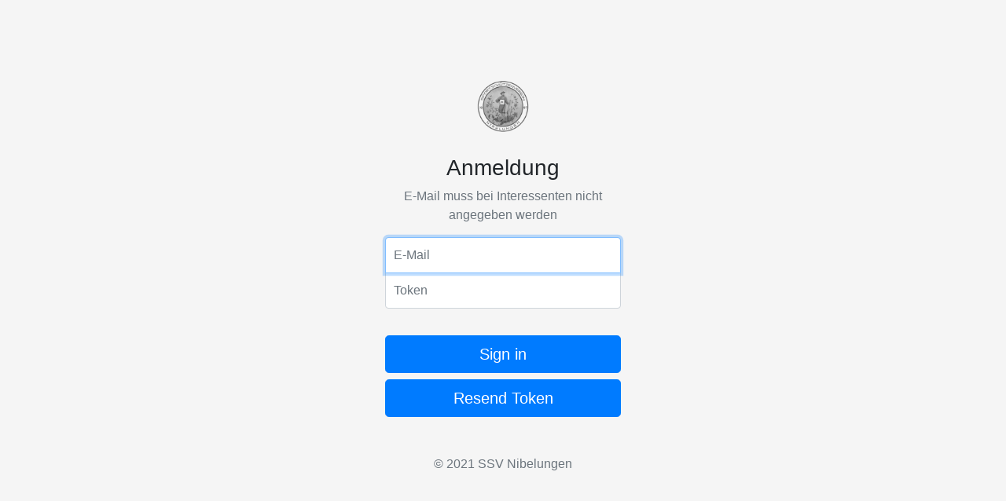

--- FILE ---
content_type: text/html; charset=UTF-8
request_url: https://nibelungen.azurewebsites.net/mv/
body_size: 1258
content:
<!doctype html>
<html lang="en">

<head>
	<meta charset="utf-8">
	<meta name="viewport" content="width=device-width, initial-scale=1, shrink-to-fit=no">
	<meta name="description" content="">
	<title>SSV Nibelungen Mitgliederverwaltung</title>


	<!-- Bootstrap core CSS -->
	<link href="./assets/dist/css/bootstrap.min.css" rel="stylesheet">
	<link href="./assets/dist/css/all.min.css" rel="stylesheet">
	<!--<link rel="stylesheet" href="https://stackpath.bootstrapcdn.com/bootstrap/4.5.2/css/bootstrap.min.css" integrity="sha384-JcKb8q3iqJ61gNV9KGb8thSsNjpSL0n8PARn9HuZOnIxN0hoP+VmmDGMN5t9UJ0Z" crossorigin="anonymous">

	<script src="https://code.jquery.com/jquery-3.5.1.slim.min.js" integrity="sha384-DfXdz2htPH0lsSSs5nCTpuj/zy4C+OGpamoFVy38MVBnE+IbbVYUew+OrCXaRkfj" crossorigin="anonymous"></script>
	<script src="https://cdn.jsdelivr.net/npm/popper.js@1.16.1/dist/umd/popper.min.js" integrity="sha384-9/reFTGAW83EW2RDu2S0VKaIzap3H66lZH81PoYlFhbGU+6BZp6G7niu735Sk7lN" crossorigin="anonymous"></script>
	<script src="https://stackpath.bootstrapcdn.com/bootstrap/4.5.2/js/bootstrap.min.js" integrity="sha384-B4gt1jrGC7Jh4AgTPSdUtOBvfO8shuf57BaghqFfPlYxofvL8/KUEfYiJOMMV+rV" crossorigin="anonymous"></script>-->

	<style>
		.bd-placeholder-img {
			font-size: 1.125rem;
			text-anchor: middle;
			-webkit-user-select: none;
			-moz-user-select: none;
			-ms-user-select: none;
			user-select: none;
		}

		@media (min-width: 768px) {
			.bd-placeholder-img-lg {
				font-size: 3.5rem;
			}
		}
	</style>
	<!-- Custom styles for this template -->
	<link href="signin.css" rel="stylesheet">
</head>

<body class="text-center">
	<form class="form-signin" action="user_page.php" method="post">
		<img class="mb-4" src="./assets/img/logo_offiziell_var2.png" alt="" width="72" height="72">
		<h1 class="h3 mb-2 font-weight-normal">Anmeldung</h1>
		<p class="mt-1 mb-3 text-muted">E-Mail muss bei Interessenten nicht angegeben werden</p>
		<label for="inputEmail" class="sr-only">E-Mail</label>
		<input type="email" name="inputEmail" id="inputEmail" class="form-control" placeholder="E-Mail" autofocus required>
		<label for="inputToken" class="sr-only">Token</label>
		<input type="password" name="inputToken" id="inputToken" class="form-control" placeholder="Token">
		<div class="checkbox mb-0">
			<label>
							</label>
		</div>
		<button class="btn btn-lg btn-primary btn-block" name="login" type="submit">Sign in</button>
		<button class="btn btn-lg btn-primary btn-block" name="sendToken" type="submit">Resend Token</button>
		<p class="mt-5 mb-3 text-muted">&copy; 2021 SSV Nibelungen</p>
	</form>
</body>

</html>

--- FILE ---
content_type: text/css
request_url: https://nibelungen.azurewebsites.net/mv/signin.css
body_size: 357
content:
html,
body {
  height: 100%;
}

body {
  display: -ms-flexbox;
  display: flex;
  -ms-flex-align: center;
  align-items: center;
  padding-top: 40px;
  padding-bottom: 40px;
  background-color: #f5f5f5;
}

.form-signin {
  width: 100%;
  max-width: 330px;
  padding: 15px;
  margin: auto;
}
.form-signin .checkbox {
  font-weight: 400;
}
.form-signin .form-control {
  position: relative;
  box-sizing: border-box;
  height: auto;
  padding: 10px;
  font-size: 16px;
}
.form-signin .form-control:focus {
  z-index: 2;
}
.form-signin input[type="email"] {
  margin-bottom: -1px;
  border-bottom-right-radius: 0;
  border-bottom-left-radius: 0;
}
.form-signin input[type="password"] {
  margin-bottom: 10px;
  border-top-left-radius: 0;
  border-top-right-radius: 0;
}
